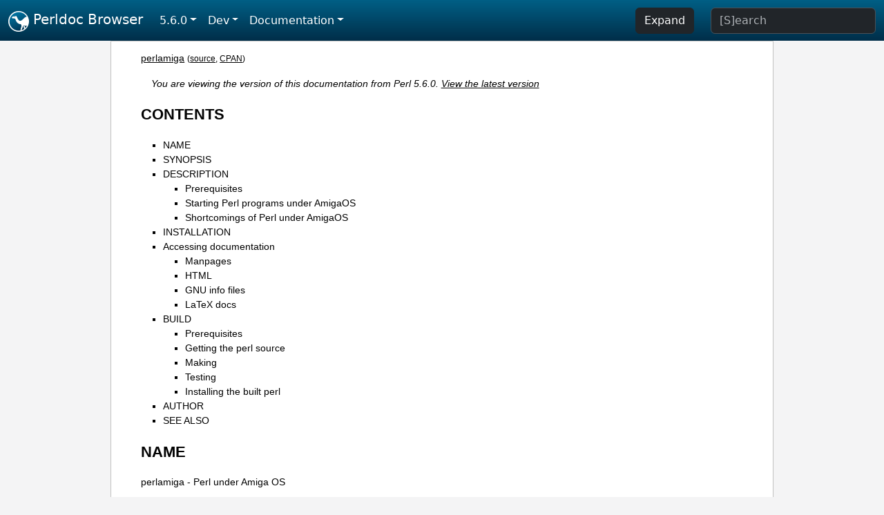

--- FILE ---
content_type: text/html;charset=UTF-8
request_url: https://perldoc.perl.org/5.6.0/perlamiga
body_size: 5587
content:
<!DOCTYPE html>
<html lang="en">
  <head>
    <meta charset="utf-8">
    <meta http-equiv="X-UA-Compatible" content="IE=edge">
    <meta name="viewport" content="width=device-width, initial-scale=1">
    <title>perlamiga - Perl under Amiga OS - Perldoc Browser</title>
    <link rel="search" href="/opensearch.xml" type="application/opensearchdescription+xml" title="Perldoc Browser">
    <link rel="canonical" href="https://perldoc.perl.org/perlamiga">
    <link href="/css/bootstrap.min.css" rel="stylesheet">
    <link href="/css/stackoverflow-light.min.css" rel="stylesheet">
    <link href="/css/perldoc.css" rel="stylesheet">
    <!-- Global site tag (gtag.js) - Google Analytics -->
    <script async src="https://www.googletagmanager.com/gtag/js?id=G-KVNWBNT5FB"></script>
    <script>
      window.dataLayer = window.dataLayer || [];
      function gtag(){dataLayer.push(arguments);}
      gtag('js', new Date());

      gtag('config', 'G-KVNWBNT5FB');
      gtag('config', 'UA-50555-3');
    </script>
  </head>
  <body>
    <nav class="navbar navbar-expand-md bg-dark" data-bs-theme="dark"><div class="container-fluid">
  <button class="navbar-toggler" type="button" data-bs-toggle="collapse" data-bs-target="#navbarNav" aria-controls="navbarNav" aria-expanded="false" aria-label="Toggle navigation">
    <span class="navbar-toggler-icon"></span>
  </button>
  <a class="navbar-brand" href="/"><img src="/images/perl_camel_30.png" width="30" height="30" class="d-inline-block align-text-top" alt="Perl Camel Logo"> Perldoc Browser</a>
  <div class="collapse navbar-collapse" id="navbarNav">
    <ul class="navbar-nav me-auto">
      <li class="nav-item dropdown text-nowrap">
        <a class="nav-link dropdown-toggle" href="#" id="dropdownlink-stable" role="button" data-bs-toggle="dropdown" aria-haspopup="true" aria-expanded="false">5.6.0</a>
        <div class="dropdown-menu" aria-labelledby="dropdownlink-stable">
          <a class="dropdown-item" href="/perlamiga">Latest</a>
          <hr class="dropdown-divider">
          <a class="dropdown-item" href="/5.42.0/perlamiga">5.42.0</a>
          <hr class="dropdown-divider">
          <a class="dropdown-item" href="/5.40.3/perlamiga">5.40.3</a>
          <a class="dropdown-item" href="/5.40.2/perlamiga">5.40.2</a>
          <a class="dropdown-item" href="/5.40.1/perlamiga">5.40.1</a>
          <a class="dropdown-item" href="/5.40.0/perlamiga">5.40.0</a>
          <hr class="dropdown-divider">
          <a class="dropdown-item" href="/5.38.5/perlamiga">5.38.5</a>
          <a class="dropdown-item" href="/5.38.4/perlamiga">5.38.4</a>
          <a class="dropdown-item" href="/5.38.3/perlamiga">5.38.3</a>
          <a class="dropdown-item" href="/5.38.2/perlamiga">5.38.2</a>
          <a class="dropdown-item" href="/5.38.1/perlamiga">5.38.1</a>
          <a class="dropdown-item" href="/5.38.0/perlamiga">5.38.0</a>
          <hr class="dropdown-divider">
          <a class="dropdown-item" href="/5.36.3/perlamiga">5.36.3</a>
          <a class="dropdown-item" href="/5.36.2/perlamiga">5.36.2</a>
          <a class="dropdown-item" href="/5.36.1/perlamiga">5.36.1</a>
          <a class="dropdown-item" href="/5.36.0/perlamiga">5.36.0</a>
          <hr class="dropdown-divider">
          <a class="dropdown-item" href="/5.34.3/perlamiga">5.34.3</a>
          <a class="dropdown-item" href="/5.34.2/perlamiga">5.34.2</a>
          <a class="dropdown-item" href="/5.34.1/perlamiga">5.34.1</a>
          <a class="dropdown-item" href="/5.34.0/perlamiga">5.34.0</a>
          <hr class="dropdown-divider">
          <a class="dropdown-item" href="/5.32.1/perlamiga">5.32.1</a>
          <a class="dropdown-item" href="/5.32.0/perlamiga">5.32.0</a>
          <hr class="dropdown-divider">
          <a class="dropdown-item" href="/5.30.3/perlamiga">5.30.3</a>
          <a class="dropdown-item" href="/5.30.2/perlamiga">5.30.2</a>
          <a class="dropdown-item" href="/5.30.1/perlamiga">5.30.1</a>
          <a class="dropdown-item" href="/5.30.0/perlamiga">5.30.0</a>
          <hr class="dropdown-divider">
          <a class="dropdown-item" href="/5.28.3/perlamiga">5.28.3</a>
          <a class="dropdown-item" href="/5.28.2/perlamiga">5.28.2</a>
          <a class="dropdown-item" href="/5.28.1/perlamiga">5.28.1</a>
          <a class="dropdown-item" href="/5.28.0/perlamiga">5.28.0</a>
          <hr class="dropdown-divider">
          <a class="dropdown-item" href="/5.26.3/perlamiga">5.26.3</a>
          <a class="dropdown-item" href="/5.26.2/perlamiga">5.26.2</a>
          <a class="dropdown-item" href="/5.26.1/perlamiga">5.26.1</a>
          <a class="dropdown-item" href="/5.26.0/perlamiga">5.26.0</a>
          <hr class="dropdown-divider">
          <a class="dropdown-item" href="/5.24.4/perlamiga">5.24.4</a>
          <a class="dropdown-item" href="/5.24.3/perlamiga">5.24.3</a>
          <a class="dropdown-item" href="/5.24.2/perlamiga">5.24.2</a>
          <a class="dropdown-item" href="/5.24.1/perlamiga">5.24.1</a>
          <a class="dropdown-item" href="/5.24.0/perlamiga">5.24.0</a>
          <hr class="dropdown-divider">
          <a class="dropdown-item" href="/5.22.4/perlamiga">5.22.4</a>
          <a class="dropdown-item" href="/5.22.3/perlamiga">5.22.3</a>
          <a class="dropdown-item" href="/5.22.2/perlamiga">5.22.2</a>
          <a class="dropdown-item" href="/5.22.1/perlamiga">5.22.1</a>
          <a class="dropdown-item" href="/5.22.0/perlamiga">5.22.0</a>
          <hr class="dropdown-divider">
          <a class="dropdown-item" href="/5.20.3/perlamiga">5.20.3</a>
          <a class="dropdown-item" href="/5.20.2/perlamiga">5.20.2</a>
          <a class="dropdown-item" href="/5.20.1/perlamiga">5.20.1</a>
          <a class="dropdown-item" href="/5.20.0/perlamiga">5.20.0</a>
          <hr class="dropdown-divider">
          <a class="dropdown-item" href="/5.18.4/perlamiga">5.18.4</a>
          <a class="dropdown-item" href="/5.18.3/perlamiga">5.18.3</a>
          <a class="dropdown-item" href="/5.18.2/perlamiga">5.18.2</a>
          <a class="dropdown-item" href="/5.18.1/perlamiga">5.18.1</a>
          <a class="dropdown-item" href="/5.18.0/perlamiga">5.18.0</a>
          <hr class="dropdown-divider">
          <a class="dropdown-item" href="/5.16.3/perlamiga">5.16.3</a>
          <a class="dropdown-item" href="/5.16.2/perlamiga">5.16.2</a>
          <a class="dropdown-item" href="/5.16.1/perlamiga">5.16.1</a>
          <a class="dropdown-item" href="/5.16.0/perlamiga">5.16.0</a>
          <hr class="dropdown-divider">
          <a class="dropdown-item" href="/5.14.4/perlamiga">5.14.4</a>
          <a class="dropdown-item" href="/5.14.3/perlamiga">5.14.3</a>
          <a class="dropdown-item" href="/5.14.2/perlamiga">5.14.2</a>
          <a class="dropdown-item" href="/5.14.1/perlamiga">5.14.1</a>
          <a class="dropdown-item" href="/5.14.0/perlamiga">5.14.0</a>
          <hr class="dropdown-divider">
          <a class="dropdown-item" href="/5.12.5/perlamiga">5.12.5</a>
          <a class="dropdown-item" href="/5.12.4/perlamiga">5.12.4</a>
          <a class="dropdown-item" href="/5.12.3/perlamiga">5.12.3</a>
          <a class="dropdown-item" href="/5.12.2/perlamiga">5.12.2</a>
          <a class="dropdown-item" href="/5.12.1/perlamiga">5.12.1</a>
          <a class="dropdown-item" href="/5.12.0/perlamiga">5.12.0</a>
          <hr class="dropdown-divider">
          <a class="dropdown-item" href="/5.10.1/perlamiga">5.10.1</a>
          <a class="dropdown-item" href="/5.10.0/perlamiga">5.10.0</a>
          <hr class="dropdown-divider">
          <a class="dropdown-item" href="/5.8.9/perlamiga">5.8.9</a>
          <a class="dropdown-item" href="/5.8.8/perlamiga">5.8.8</a>
          <a class="dropdown-item" href="/5.8.7/perlamiga">5.8.7</a>
          <a class="dropdown-item" href="/5.8.6/perlamiga">5.8.6</a>
          <a class="dropdown-item" href="/5.8.5/perlamiga">5.8.5</a>
          <a class="dropdown-item" href="/5.8.4/perlamiga">5.8.4</a>
          <a class="dropdown-item" href="/5.8.3/perlamiga">5.8.3</a>
          <a class="dropdown-item" href="/5.8.2/perlamiga">5.8.2</a>
          <a class="dropdown-item" href="/5.8.1/perlamiga">5.8.1</a>
          <a class="dropdown-item" href="/5.8.0/perlamiga">5.8.0</a>
          <hr class="dropdown-divider">
          <a class="dropdown-item" href="/5.6.2/perlamiga">5.6.2</a>
          <a class="dropdown-item" href="/5.6.1/perlamiga">5.6.1</a>
          <a class="dropdown-item active" href="/5.6.0/perlamiga">5.6.0</a>
          <hr class="dropdown-divider">
          <a class="dropdown-item" href="/5.005_04/perlamiga">5.005_04</a>
          <a class="dropdown-item" href="/5.005_03/perlamiga">5.005_03</a>
          <a class="dropdown-item" href="/5.005_02/perlamiga">5.005_02</a>
          <a class="dropdown-item" href="/5.005_01/perlamiga">5.005_01</a>
          <a class="dropdown-item" href="/5.005/perlamiga">5.005</a>
        </div>
      </li>
      <li class="nav-item dropdown text-nowrap">
        <a class="nav-link dropdown-toggle" href="#" id="dropdownlink-dev" role="button" data-bs-toggle="dropdown" aria-haspopup="true" aria-expanded="false">Dev</a>
        <div class="dropdown-menu" aria-labelledby="dropdownlink-dev">
          <a class="dropdown-item" href="/blead/perlamiga">blead</a>
          <a class="dropdown-item" href="/5.43.7/perlamiga">5.43.7</a>
          <a class="dropdown-item" href="/5.43.6/perlamiga">5.43.6</a>
          <a class="dropdown-item" href="/5.43.5/perlamiga">5.43.5</a>
          <a class="dropdown-item" href="/5.43.4/perlamiga">5.43.4</a>
          <a class="dropdown-item" href="/5.43.3/perlamiga">5.43.3</a>
          <a class="dropdown-item" href="/5.43.2/perlamiga">5.43.2</a>
          <a class="dropdown-item" href="/5.43.1/perlamiga">5.43.1</a>
          <hr class="dropdown-divider">
          <a class="dropdown-item" href="/5.42.0-RC3/perlamiga">5.42.0-RC3</a>
          <a class="dropdown-item" href="/5.42.0-RC2/perlamiga">5.42.0-RC2</a>
          <a class="dropdown-item" href="/5.42.0-RC1/perlamiga">5.42.0-RC1</a>
          <hr class="dropdown-divider">
          <a class="dropdown-item" href="/5.41.13/perlamiga">5.41.13</a>
          <a class="dropdown-item" href="/5.41.12/perlamiga">5.41.12</a>
          <a class="dropdown-item" href="/5.41.11/perlamiga">5.41.11</a>
          <a class="dropdown-item" href="/5.41.10/perlamiga">5.41.10</a>
          <a class="dropdown-item" href="/5.41.9/perlamiga">5.41.9</a>
          <a class="dropdown-item" href="/5.41.8/perlamiga">5.41.8</a>
          <a class="dropdown-item" href="/5.41.7/perlamiga">5.41.7</a>
          <a class="dropdown-item" href="/5.41.6/perlamiga">5.41.6</a>
          <a class="dropdown-item" href="/5.41.5/perlamiga">5.41.5</a>
          <a class="dropdown-item" href="/5.41.4/perlamiga">5.41.4</a>
          <a class="dropdown-item" href="/5.41.3/perlamiga">5.41.3</a>
          <a class="dropdown-item" href="/5.41.2/perlamiga">5.41.2</a>
          <a class="dropdown-item" href="/5.41.1/perlamiga">5.41.1</a>
          <hr class="dropdown-divider">
          <a class="dropdown-item" href="/5.40.3-RC1/perlamiga">5.40.3-RC1</a>
          <hr class="dropdown-divider">
          <a class="dropdown-item" href="/5.38.5-RC1/perlamiga">5.38.5-RC1</a>
        </div>
      </li>
      <li class="nav-item dropdown text-nowrap">
        <a class="nav-link dropdown-toggle" href="#" id="dropdownlink-nav" role="button" data-bs-toggle="dropdown" aria-haspopup="true" aria-expanded="false">Documentation</a>
        <div class="dropdown-menu" aria-labelledby="dropdownlink-nav">
          <a class="dropdown-item" href="/5.6.0/perl">Perl</a>
          <a class="dropdown-item" href="/5.6.0/perlintro">Intro</a>
          <a class="dropdown-item" href="/5.6.0/perl#Tutorials">Tutorials</a>
          <a class="dropdown-item" href="/5.6.0/perlfaq">FAQs</a>
          <a class="dropdown-item" href="/5.6.0/perl#Reference-Manual">Reference</a>
          <hr class="dropdown-divider">
          <a class="dropdown-item" href="/5.6.0/perlop">Operators</a>
          <a class="dropdown-item" href="/5.6.0/functions">Functions</a>
          <a class="dropdown-item" href="/5.6.0/variables">Variables</a>
          <a class="dropdown-item" href="/5.6.0/modules">Modules</a>
          <a class="dropdown-item" href="/5.6.0/perlutil">Utilities</a>
          <hr class="dropdown-divider">
          <a class="dropdown-item" href="/5.6.0/perldelta">Release Notes</a>
          <a class="dropdown-item" href="/5.6.0/perlcommunity">Community</a>
          <a class="dropdown-item" href="/5.6.0/perlhist">History</a>
        </div>
      </li>
    </ul>
    <ul class="navbar-nav">
      <button id="content-expand-button" type="button" class="btn btn-dark d-none d-lg-inline-block me-4">Expand</button>
      <script src="/js/perldoc-expand-page.js"></script>
    </ul>
    <form class="form-inline" method="get" action="/5.6.0/search">
      <input id="search-input" class="form-control me-3" type="search" name="q" placeholder="[S]earch" aria-label="Search" value="">
    </form>
    <script src="/js/perldoc-focus-search.js"></script>
  </div>
</div></nav>

    <div id="wrapperlicious" class="container-fluid">
      <div id="perldocdiv">
        <div id="links">
          <a href="/5.6.0/perlamiga">perlamiga</a>
          <div id="more">
            (<a href="/5.6.0/perlamiga.txt">source</a>,
            <a href="https://metacpan.org/pod/perlamiga">CPAN</a>)
          </div>
        </div>
        <div class="leading-notice">
          You are viewing the version of this documentation from Perl 5.6.0.
            <a href="/perlamiga">View the latest version</a>
        </div>
        <h1><a id="toc">CONTENTS</a></h1>
                  <ul>
              <li>
                <a class="text-decoration-none" href="#NAME">NAME</a>
              </li>
              <li>
                <a class="text-decoration-none" href="#SYNOPSIS">SYNOPSIS</a>
              </li>
              <li>
                <a class="text-decoration-none" href="#DESCRIPTION">DESCRIPTION</a>
                            <ul>
              <li>
                <a class="text-decoration-none" href="#Prerequisites">Prerequisites</a>
              </li>
              <li>
                <a class="text-decoration-none" href="#Starting-Perl-programs-under-AmigaOS">Starting Perl programs under AmigaOS</a>
              </li>
              <li>
                <a class="text-decoration-none" href="#Shortcomings-of-Perl-under-AmigaOS">Shortcomings of Perl under AmigaOS</a>
              </li>
          </ul>

              </li>
              <li>
                <a class="text-decoration-none" href="#INSTALLATION">INSTALLATION</a>
              </li>
              <li>
                <a class="text-decoration-none" href="#Accessing-documentation">Accessing documentation</a>
                            <ul>
              <li>
                <a class="text-decoration-none" href="#Manpages">Manpages</a>
              </li>
              <li>
                <a class="text-decoration-none" href="#HTML">HTML</a>
              </li>
              <li>
                <a class="text-decoration-none" href="#GNU-info-files">GNU info files</a>
              </li>
              <li>
                <a class="text-decoration-none" href="#LaTeX-docs">LaTeX docs</a>
              </li>
          </ul>

              </li>
              <li>
                <a class="text-decoration-none" href="#BUILD">BUILD</a>
                            <ul>
              <li>
                <a class="text-decoration-none" href="#Prerequisites1">Prerequisites</a>
              </li>
              <li>
                <a class="text-decoration-none" href="#Getting-the-perl-source">Getting the perl source</a>
              </li>
              <li>
                <a class="text-decoration-none" href="#Making">Making</a>
              </li>
              <li>
                <a class="text-decoration-none" href="#Testing">Testing</a>
              </li>
              <li>
                <a class="text-decoration-none" href="#Installing-the-built-perl">Installing the built perl</a>
              </li>
          </ul>

              </li>
              <li>
                <a class="text-decoration-none" href="#AUTHOR">AUTHOR</a>
              </li>
              <li>
                <a class="text-decoration-none" href="#SEE-ALSO">SEE ALSO</a>
              </li>
          </ul>

      <h1 id="NAME"><a class="permalink" href="#NAME">#</a>NAME</h1>

<p>perlamiga - Perl under Amiga OS</p>

<h1 id="SYNOPSIS"><a class="permalink" href="#SYNOPSIS">#</a>SYNOPSIS</h1>

<p>One can read this document in the following formats:</p>

<pre><code class="plaintext">man perlamiga
multiview perlamiga.guide</code></pre>

<p>to list some (not all may be available simultaneously), or it may be read <i>as is</i>: either as <i>README.amiga</i>, or <i>pod/perlamiga.pod</i>.</p>

<h1 id="DESCRIPTION"><a class="permalink" href="#DESCRIPTION">#</a>DESCRIPTION</h1>

<h2 id="Prerequisites"><a class="permalink" href="#Prerequisites">#</a>Prerequisites</h2>

<dl>

<dt id="Unix-emulation-for-AmigaOS:-ixemul.library"><a class="permalink" href="#Unix-emulation-for-AmigaOS:-ixemul.library">#</a><a id="Unix"></a><b>Unix emulation for AmigaOS: ixemul.library</b></dt>
<dd>

<p>You need the Unix emulation for AmigaOS, whose most important part is <b>ixemul.library</b>. For a minimum setup, get the following archives from ftp://ftp.ninemoons.com/pub/ade/current or a mirror:</p>

<p>ixemul-46.0-bin.lha ixemul-46.0-env-bin.lha pdksh-4.9-bin.lha ADE-misc-bin.lha</p>

<p>Note that there might be newer versions available by the time you read this.</p>

<p>Note also that this is a minimum setup; you might want to add other packages of <b>ADE</b> (the <i>Amiga Developers Environment</i>).</p>

</dd>
<dt id="Version-of-Amiga-OS"><a class="permalink" href="#Version-of-Amiga-OS">#</a><a id="Version"></a><b>Version of Amiga OS</b></dt>
<dd>

<p>You need at the very least AmigaOS version 2.0. Recommended is version 3.1.</p>

</dd>
</dl>

<h2 id="Starting-Perl-programs-under-AmigaOS"><a class="permalink" href="#Starting-Perl-programs-under-AmigaOS">#</a><a id="Starting"></a>Starting Perl programs under AmigaOS</h2>

<p>Start your Perl program <i>foo</i> with arguments <code>arg1 arg2 arg3</code> the same way as on any other platform, by</p>

<pre><code class="plaintext">perl foo arg1 arg2 arg3</code></pre>

<p>If you want to specify perl options <code>-my_opts</code> to the perl itself (as opposed to to your program), use</p>

<pre><code class="plaintext">perl -my_opts foo arg1 arg2 arg3</code></pre>

<p>Alternately, you can try to get a replacement for the system&#39;s <b>Execute</b> command that honors the #!/usr/bin/perl syntax in scripts and set the s-Bit of your scripts. Then you can invoke your scripts like under UNIX with</p>

<pre><code class="plaintext">foo arg1 arg2 arg3</code></pre>

<p>(Note that having *nixish full path to perl <i>/usr/bin/perl</i> is not necessary, <i>perl</i> would be enough, but having full path would make it easier to use your script under *nix.)</p>

<h2 id="Shortcomings-of-Perl-under-AmigaOS"><a class="permalink" href="#Shortcomings-of-Perl-under-AmigaOS">#</a><a id="Shortcomings"></a>Shortcomings of Perl under AmigaOS</h2>

<p>Perl under AmigaOS lacks some features of perl under UNIX because of deficiencies in the UNIX-emulation, most notably:</p>

<dl>

<dt id="fork()"><a class="permalink" href="#fork()">#</a><a id="fork"></a>fork()</dt>
<dd>

</dd>
<dt id="some-features-of-the-UNIX-filesystem-regarding-link-count-and-file-dates"><a class="permalink" href="#some-features-of-the-UNIX-filesystem-regarding-link-count-and-file-dates">#</a><a id="some"></a>some features of the UNIX filesystem regarding link count and file dates</dt>
<dd>

</dd>
<dt id="inplace-operation-(the-i-switch)-without-backup-file"><a class="permalink" href="#inplace-operation-(the-i-switch)-without-backup-file">#</a><a id="inplace"></a><a id="inplace-operation-the--i-switch-without-backup-file"></a>inplace operation (the -i switch) without backup file</dt>
<dd>

</dd>
<dt id="umask()-works,-but-the-correct-permissions-are-only-set-when-the-file-is-finally-close()d"><a class="permalink" href="#umask()-works,-but-the-correct-permissions-are-only-set-when-the-file-is-finally-close()d">#</a><a id="umask"></a><a id="umask-works-but-the-correct-permissions-are-only-set-when-the-file-is-finally-close-d"></a>umask() works, but the correct permissions are only set when the file is finally close()d</dt>
<dd>

</dd>
</dl>

<h1 id="INSTALLATION"><a class="permalink" href="#INSTALLATION">#</a>INSTALLATION</h1>

<p>Change to the installation directory (most probably ADE:), and extract the binary distribution:</p>

<p>lha -mraxe x perl-5.003-bin.lha</p>

<p>or</p>

<p>tar xvzpf perl-5.003-bin.tgz</p>

<p>(Of course you need lha or tar and gunzip for this.)</p>

<p>For installation of the Unix emulation, read the appropriate docs.</p>

<h1 id="Accessing-documentation"><a class="permalink" href="#Accessing-documentation">#</a><a id="Accessing"></a>Accessing documentation</h1>

<h2 id="Manpages"><a class="permalink" href="#Manpages">#</a>Manpages</h2>

<p>If you have <code>man</code> installed on your system, and you installed perl manpages, use something like this:</p>

<pre><code class="plaintext">man perlfunc
man less
man ExtUtils.MakeMaker</code></pre>

<p>to access documentation for different components of Perl. Start with</p>

<pre><code class="plaintext">man perl</code></pre>

<p>Note: You have to modify your man.conf file to search for manpages in the /ade/lib/perl5/man/man3 directory, or the man pages for the perl library will not be found.</p>

<p>Note that dot (<i>.</i>) is used as a package separator for documentation for packages, and as usual, sometimes you need to give the section - <code>3</code> above - to avoid shadowing by the <i>less(1) manpage</i>.</p>

<h2 id="HTML"><a class="permalink" href="#HTML">#</a><b>HTML</b></h2>

<p>If you have some WWW browser available, you can build <b>HTML</b> docs. Cd to directory with <i>.pod</i> files, and do like this</p>

<pre><code class="plaintext">cd /ade/lib/perl5/pod
pod2html</code></pre>

<p>After this you can direct your browser the file <i>perl.html</i> in this directory, and go ahead with reading docs.</p>

<p>Alternatively you may be able to get these docs prebuilt from <code>CPAN</code>.</p>

<h2 id="GNU-info-files"><a class="permalink" href="#GNU-info-files">#</a><a id="GNU"></a><b>GNU</b> <code>info</code> files</h2>

<p>Users of <code>Emacs</code> would appreciate it very much, especially with <code>CPerl</code> mode loaded. You need to get latest <code>pod2info</code> from <code>CPAN</code>, or, alternately, prebuilt info pages.</p>

<h2 id="LaTeX-docs"><a class="permalink" href="#LaTeX-docs">#</a><a id="LaTeX"></a><code>LaTeX</code> docs</h2>

<p>can be constructed using <code>pod2latex</code>.</p>

<h1 id="BUILD"><a class="permalink" href="#BUILD">#</a>BUILD</h1>

<p>Here we discuss how to build Perl under AmigaOS.</p>

<h2 id="Prerequisites1"><a class="permalink" href="#Prerequisites1">#</a>Prerequisites</h2>

<p>You need to have the latest <b>ADE</b> (Amiga Developers Environment) from ftp://ftp.ninemoons.com/pub/ade/current. Also, you need a lot of free memory, probably at least 8MB.</p>

<h2 id="Getting-the-perl-source"><a class="permalink" href="#Getting-the-perl-source">#</a><a id="Getting"></a>Getting the perl source</h2>

<p>You can either get the latest perl-for-amiga source from Ninemoons and extract it with:</p>

<pre><code class="plaintext">tar xvzpf perl-5.004-src.tgz</code></pre>

<p>or get the official source from CPAN:</p>

<pre><code class="plaintext">http://www.perl.com/CPAN/src/5.0</code></pre>

<p>Extract it like this</p>

<pre><code class="plaintext">tar xvzpf perl5.004.tar.gz</code></pre>

<p>You will see a message about errors while extracting <i>Configure</i>. This is normal and expected. (There is a conflict with a similarly-named file <i>configure</i>, but it causes no harm.)</p>

<h2 id="Making"><a class="permalink" href="#Making">#</a>Making</h2>

<pre><code class="plaintext">sh configure.gnu --prefix=/ade</code></pre>

<p>Now</p>

<pre><code class="plaintext">make</code></pre>

<h2 id="Testing"><a class="permalink" href="#Testing">#</a>Testing</h2>

<p>Now run</p>

<pre><code class="plaintext">make test</code></pre>

<p>Some tests will be skipped because they need the fork() function:</p>

<p><i>io/pipe.t</i>, <i>op/fork.t</i>, <i>lib/filehand.t</i>, <i>lib/open2.t</i>, <i>lib/open3.t</i>, <i>lib/io_pipe.t</i>, <i>lib/io_sock.t</i></p>

<h2 id="Installing-the-built-perl"><a class="permalink" href="#Installing-the-built-perl">#</a><a id="Installing"></a>Installing the built perl</h2>

<p>Run</p>

<pre><code class="plaintext">make install</code></pre>

<h1 id="AUTHOR"><a class="permalink" href="#AUTHOR">#</a>AUTHOR</h1>

<p>Norbert Pueschel, pueschel@imsdd.meb.uni-bonn.de</p>

<h1 id="SEE-ALSO"><a class="permalink" href="#SEE-ALSO">#</a><a id="SEE"></a>SEE ALSO</h1>

<p>perl(1).</p>


      </div>
      <div id="footer">
        <p>Perldoc Browser is maintained by Dan Book (<a href="https://metacpan.org/author/DBOOK">DBOOK</a>). Please contact him via the <a href="https://github.com/Grinnz/perldoc-browser/issues">GitHub issue tracker</a> or <a href="mailto:dbook@cpan.org">email</a> regarding any issues with the site itself, search, or rendering of documentation.</p>

<p>The Perl documentation is maintained by the Perl 5 Porters in the development of Perl. Please contact them via the <a href="https://github.com/Perl/perl5/issues">Perl issue tracker</a>, the <a href="https://lists.perl.org/list/perl5-porters.html">mailing list</a>, or <a href="https://kiwiirc.com/client/irc.perl.org/p5p">IRC</a> to report any issues with the contents or format of the documentation.</p>


      </div>
    </div>
    <script src="/js/bootstrap.bundle.min.js"></script>
    <script src="/js/highlight.pack.js"></script>
    <script>hljs.highlightAll();</script>
  </body>
</html>
